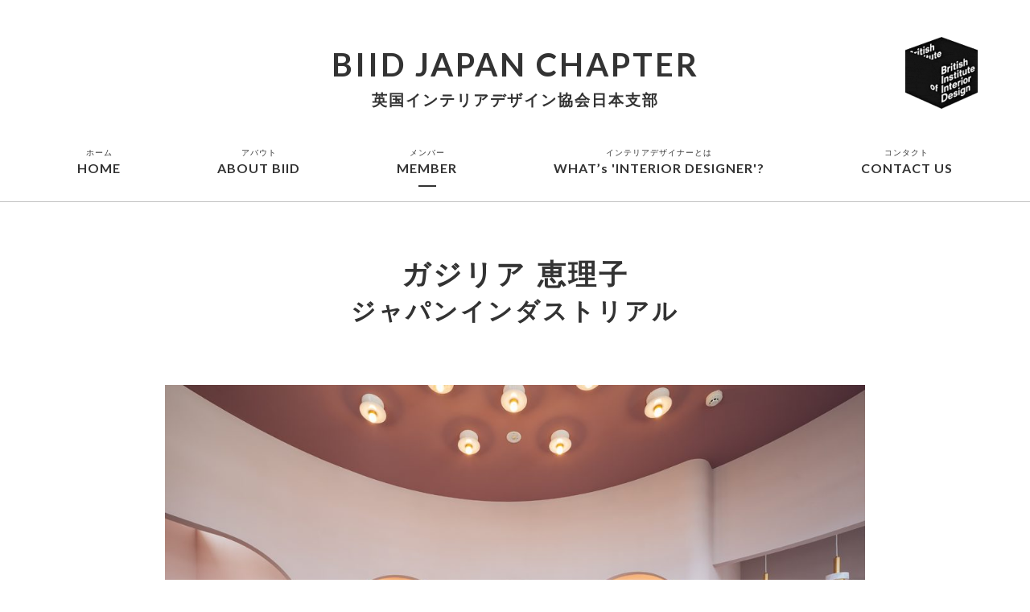

--- FILE ---
content_type: text/html; charset=UTF-8
request_url: https://biidjp.org/member/gajria/
body_size: 10794
content:
<!DOCTYPE html>
<html lang="ja">
  <head>
  <meta charset="UTF-8">
    <title>BIID Japan Chapter		 || ガジリア恵理子</title>
  <link rel="stylesheet" type="text/css" href="https://biidjp.org/wp-content/themes/biidjp/css/global_screen.css?">
    <link rel="icon" href="<https://biidjp.org/favicon.ico">
    <link href="https://fonts.googleapis.com/css2?family=Lato:wght@400;700&family=Noto+Sans+JP:wght@400;700&display=swap" rel="stylesheet">
  <meta name="viewport" content="width=device-width, initial-scale=1.0, maximum-scale=1.0, user-scalable=no">
      <!-- Global site tag (gtag.js) - Google Analytics -->
      <script async src="https://www.googletagmanager.com/gtag/js?id=UA-181831107-1"></script>
      <script>
          window.dataLayer = window.dataLayer || [];
          function gtag(){dataLayer.push(arguments);}
          gtag('js', new Date());
          gtag('config', 'UA-181831107-1');
      </script>
  </head>
  <body>
    <header id="top-head" class="l_header">
      <div class="wp_inner">
        <div id="mobile-head">
          <h1 class="ttl_site_name"><a href="https://biidjp.org/">BIID JAPAN CHAPTER<span>英国インテリアデザイン協会日本支部</span></a></h1>
          <p class="obj_site_logo"><a href="https://biid.org.uk/" target="_blank"><img src="https://biidjp.org/wp-content/themes/biidjp/img/obj_logo.gif" alt="British Institute Interior Design"></a></p>
          <div id="nav-toggle">
            <div class="btn_menu">
              <span></span>
              <span></span>
              <span></span>
            <!-- /.btn_menu --></div>
          <!-- /.nav-toggle --></div>
        <!-- /#mobile-head --></div>
        <nav id="global-nav">
          <ul class="list_global">
            <li><a href="https://biidjp.org/">ホーム<span class="h_nav">HOME</span><span></span></a></li>
            <li><a href="https://biidjp.org/about/">アバウト<span class="h_nav">ABOUT BIID</span><span ></span></a></li>
            <li><a href="https://biidjp.org/members/">メンバー<span class="h_nav">MEMBER</span><span class="current"></span></a></li>
            <li><a href="https://biidjp.org/interior-designer/">インテリアデザイナーとは<span class="h_nav">WHAT’s &#39;INTERIOR DESIGNER&#39;?</span><span ></span></a></li>
            <li><a href="https://biidjp.org/contact/">コンタクト<span class="h_nav">CONTACT US</span><span ></span></a></li>
          </ul>
        </nav>
      <!-- /.wp_inner --></div>
    </header><div class="wp_contents l_profile">
  <section class="b_profile">
    <h1 class="ttl_h1_profile">ガジリア 恵理子<br><span>ジャパンインダストリアル</span></h1>
    <figure class="pic_prof"><img src="https://biidjp.org/wp-content/uploads/2022/08/ガジリア_①メイン画像.jpg"></figure>
    <div class="wp_detail">
      <dl class="list_detail">
                        <!--●値が有る場合に表示されます。-->
        <dt class="pic_detail"><img src="https://biidjp.org/wp-content/uploads/2020/09/gajriaeriko_portlait.jpg" alt=""></dt>
                
                        <!--●値が有る場合に表示されます。-->
        <dd class="txt_name">Eriko Gajria<br><span>ガジリア 恵理子</span></dd>
           
                        <!--●値が有る場合に表示されます。-->
        <dd class="txt_info">Registered　Member（正会員）</dd>
             
                        <!--●値が有る場合に表示されます。-->
        <dd class="txt_info">ジャパンインダストリアル株式会社</dd>
               
                        <!--●値が有る場合に表示されます。-->
        <dd class="txt_company">JIC Co., Ltd.<br><a href="https://www.houzz.jp/pro/eriko3/" target="_blank">https://www.houzz.jp/pro/eriko3/</a></dd>
               
                        <!--★ここは空欄だった場合に表示されます(空でOK)。-->
                
                        <!--★ここは空欄だった場合に表示されます(空でOK)。-->
                
                        <!--★ここは空欄だった場合に表示されます(空でOK)。-->
               
                        <!--●値が有る場合に表示されます。-->
        <dd class="txt_post">東京都目黒区柿の木坂</dd>
               
                        <!--●値が有る場合に表示されます。-->
        <dd class="txt_info"><a href="tel:090-3501-0787">090-3501-0787</a></dd>
               
                        <!--●値が有る場合に表示されます。-->
        <dd class="txt_info_contact"><span>CONTACT</span><a class="contact_info" href="mailto:eriko@jic-space.com">eriko@jic-space.com</a></dd>
              </dl>

      <div class="b_detail">
                        <!--●値が有る場合に表示されます。-->
        <h2 class="ttl_h2">プロフィール<br><span></span></h2>
        <p>九州芸術工科大学工業設計学科卒<br />
2017年ICSカレッジオブアーツMaster of Arts in Japanese Interior Architecture and Design 取得<br />
ストリートファニチャーや遊具などを作るメーカーで７年間設計業務を行なった後、広報部やウェブサイトのデザイン、動画広告など多様な制作現場を経験しました。下町工房で江戸指物技術を学んだことが転機となり、インテリアデザイナーとしての経歴をスタートしました。現在は個人宅のリノベーションからホテル、商業ビル等多岐にわたり意匠提案、施工に携わっています。</p>
                
                        <!--●値が有る場合に表示されます。-->
        <h2 class="ttl_h2">サービス内容<br><span></span></h2>
        <p>住空間のデザインでは、住まう方との対話を基にイメージされている空間を引き出し、形にする事を大切にしています。間取りの変更から造作家具やFF&amp;Eのご提案を行います。コマーシャルデザインでは立地条件や事業特性のリサーチを基にコンセプトメイキング＆プランニングを進めます。<br />
施工現場やその時々のシーンにおいて、自ら現場に赴き体験することを大切にしています。セオリーにのっとりながらも、標準にとらわれず個性溢れる空間をデザインします。</p>
           
        <h2 class="ttl_h2">資格・受賞歴他<br><span></span></h2>
        <p class="b_award">インテリアコーディネーター</p>
        <p class="b_award">ライティングコーディネーター</p>
        <p class="b_award">住宅メンテナンス診断⼠</p>
        <p class="b_award"></p>
        <p class="b_award"></p>
        <p class="b_award"></p>
        <p class="b_award"></p>
        <p class="b_award"></p>
        <p class="b_award"></p>
        <p class="b_award"></p>

        <!-- /.b_detail -->
      </div>
      <!-- /.b_detail -->
    </div>
  </section>
  <section class="b_profile_projects">
    <h1 class="ttl_h1_projects">PROJECTS</h1>
    <ul class="list_profile_projects">
      <li class="item_profile_projects">
        <dl>
          <dt class="pic_profile_projects"><img src="https://biidjp.org/wp-content/uploads/2022/08/ガジリア_②施工写真.jpg" alt=""></dt>
          <dd class="txt_ttl">リビングタウンみなとみらい脱毛サロン「SAERA」</dd>
          <dd class="btn_projects"><a href="https://babid.org/example-beautysalon" target="_blank">VIEW PROJECT</a></dd>
        </dl>
      </li>
      <li class="item_profile_projects">
        <dl>
          <dt class="pic_profile_projects"><img src="https://biidjp.org/wp-content/uploads/2020/09/ガジリア_③施工写真.jpg" alt=""></dt>
          <dd class="txt_ttl">和家具とリネンでしつらえるインテリア</dd>
          <dd class="btn_projects"><a href=""target="_blank">VIEW PROJECT</a></dd>
        </dl>
      </li>
      <li class="item_profile_projects">
        <dl>
          <dt class="pic_profile_projects"><img src="https://biidjp.org/wp-content/uploads/2022/08/ガジリア_④施工写真.jpeg" alt=""></dt>
          <dd class="txt_ttl">マッシブな家具は吹抜天井のリビングと相性抜群。より空間に広がりを感じられる</dd>
          <dd class="btn_projects"><a href=""target="_blank">VIEW PROJECT</a></dd>
        </dl>
      </li>
      <li class="item_profile_projects">
        <dl>
          <dt class="pic_profile_projects"><img src="https://biidjp.org/wp-content/uploads/2020/09/ガジリア_⑤施工写真.jpg" alt=""></dt>
          <dd class="txt_ttl">Tom Dixon × Mikaelle 展⽰企画</dd>
          <dd class="btn_projects"><a href="https://www.tomdixon.tokyo"target="_blank">VIEW PROJECT</a></dd>
        </dl>
      </li>
      <li class="item_profile_projects">
        <dl>
          <dt class="pic_profile_projects"><img src="https://biidjp.org/wp-content/uploads/2022/08/ガジリア_⑥施工写真.jpg" alt=""></dt>
          <dd class="txt_ttl">左官塗り壁と柔らかな光のオープンキッチン・ダイニング</dd>
          <dd class="btn_projects"><a href=""target="_blank">VIEW PROJECT</a></dd>
        </dl>
      </li>
      <li class="item_profile_projects">
        <dl>
          <dt class="pic_profile_projects"><img src="https://biidjp.org/wp-content/uploads/2020/09/ガジリア_⑦施工写真.jpg" alt=""></dt>
          <dd class="txt_ttl">VintageFurniturサロン(家具：IDÉAL）</dd>
          <dd class="btn_projects"><a href="https://www.ideal-tokyo.jp"target="_blank">VIEW PROJECT</a></dd>
        </dl>
      </li>
    </ul>
  </section>
  <!-- /.wp_contents -->
</div>
 <footer class="l_footer">
      <nav class="footer_nav">
        <ul class="list_footer">
          <li><a href="https://biidjp.org/">ホーム</a></li>
          <li><a href="https://biidjp.org/about/">アバウト</a></li>
          <li><a href="https://biidjp.org/members/">メンバー</a></li>
          <li><a href="https://biidjp.org/interior-designer/">インテリアデザイナーとは</a></li>
          <li><a href="https://biidjp.org/contact/">コンタクト</a></li>
          <li>FOLLOW US <a href="https://www.facebook.com/biidnihonjin/"><img src="https://biidjp.org/wp-content/themes/biidjp/img/pic_fb.png" alt="facebook"></a></li>
        </ul>
      </nav>
   <p class="txt_copy">Copyright&copy;英国インテリアデザイン協会日本支部. All rights reserved.</p>
    </footer>
    <php wp_footer(); ?>
    <script src="https://biidjp.org/wp-content/themes/biidjp/js/jquery-3.2.1.min.js" charset="utf-8"></script>
    <script src="https://biidjp.org/wp-content/themes/biidjp/js/common.js" charset="utf-8"></script>
    </body>
</html>

--- FILE ---
content_type: text/css
request_url: https://biidjp.org/wp-content/themes/biidjp/css/global_screen.css?
body_size: 149
content:
@charset "utf-8";

/*
=========================================
@import　インポートファイル
=========================================
*/

@import url("normalize.css");
@import url("reset.css");
@import url("style.css");

--- FILE ---
content_type: text/css
request_url: https://biidjp.org/wp-content/themes/biidjp/css/reset.css
body_size: 5109
content:
/*****************************************
=1.reset
**************************************** */
body,div,
dl,dt,dd,ul,ol,li,
h1,h2,h3,h4,h5,h6,
pre,form,fieldset,input,textarea,p,blockquote,
th,td { margin:0; padding:0; font-size:100%;} 

html { overflow-y:scroll;}
table { border-collapse:collapse; border-spacing:0;} 
fieldset,img { border:0;} 
address,caption,cite,code,dfn,em,strong,th,var,figcaption { font-style:normal; font-weight:normal;} 
ol,ul { list-style:none;} 
caption,th { text-align:left;} 
h1,h2,h3,h4,h5,h6,p,ul,li,dl,dt,dd,th,td { font-weight:normal;} 

q:before,q:after { content:'';} 
abbr,acronym { border:0;}
hr {display: none;}
img {vertical-align:bottom;border:none;}
caption {display:none;}
legend {display:none;}
label {cursor:pointer;}

/*****************************************
=2.modules
**************************************** */
.none { display:none; }

a.imgBtn:hover img {
	opacity:0.70;
	filter:alpha(opacity=70);
}

.md_fl {
  float: left!important;
}

.md_fr {
  float: right!important;
}


/*****************************************
=3.margin padding
**************************************** */

/* margin
---------------------------------------- */
.mT00 { margin-top: 0   !important;}
.mT05 { margin-top: 5px !important;}
.mT10 { margin-top:10px !important;}
.mT15 { margin-top:15px !important;}
.mT20 { margin-top:20px !important;}
.mT25 { margin-top:25px !important;}
.mT30 { margin-top:30px !important;}
.mT35 { margin-top:35px !important;}
.mT40 { margin-top:40px !important;}
.mT45 { margin-top:45px !important;}
.mT50 { margin-top:50px !important;}
.mR00 { margin-right: 0   !important;}
.mR05 { margin-right: 5px !important;}
.mR10 { margin-right:10px !important;}
.mR15 { margin-right:15px !important;}
.mR20 { margin-right:20px !important;}
.mR25 { margin-right:25px !important;}
.mR30 { margin-right:30px !important;}
.mR35 { margin-right:35px !important;}
.mR40 { margin-right:40px !important;}
.mR45 { margin-right:45px !important;}
.mR50 { margin-right:50px !important;}
.mB00 { margin-bottom: 0   !important;}
.mB05 { margin-bottom: 5px !important;}
.mB10 { margin-bottom:10px !important;}
.mB15 { margin-bottom:15px !important;}
.mB20 { margin-bottom:20px !important;}
.mB25 { margin-bottom:25px !important;}
.mB30 { margin-bottom:30px !important;}
.mB35 { margin-bottom:35px !important;}
.mB40 { margin-bottom:40px !important;}
.mB45 { margin-bottom:45px !important;}
.mB50 { margin-bottom:50px !important;}
.mB60 { margin-bottom:60px !important;}

.mL00 { margin-left: 0   !important;}
.mL05 { margin-left: 5px !important;}
.mL10 { margin-left:10px !important;}
.mL15 { margin-left:15px !important;}
.mL20 { margin-left:20px !important;}
.mL25 { margin-left:25px !important;}
.mL30 { margin-left:30px !important;}
.mL35 { margin-left:35px !important;}
.mL40 { margin-left:40px !important;}
.mL45 { margin-left:45px !important;}
.mL50 { margin-left:50px !important;}

/* padding
---------------------------------------- */
.pT00 { padding-top: 0   !important;}
.pT05 { padding-top: 5px !important;}
.pT10 { padding-top:10px !important;}
.pT15 { padding-top:15px !important;}
.pT20 { padding-top:20px !important;}
.pT25 { padding-top:25px !important;}
.pT30 { padding-top:30px !important;}
.pT35 { padding-top:35px !important;}
.pT40 { padding-top:40px !important;}
.pT45 { padding-top:45px !important;}
.pT50 { padding-top:50px !important;}
.pR00 { padding-right: 0   !important;}
.pR05 { padding-right: 5px !important;}
.pR10 { padding-right:10px !important;}
.pR15 { padding-right:15px !important;}
.pR20 { padding-right:20px !important;}
.pR25 { padding-right:25px !important;}
.pR30 { padding-right:30px !important;}
.pR35 { padding-right:35px !important;}
.pR40 { padding-right:40px !important;}
.pR45 { padding-right:45px !important;}
.pR50 { padding-right:50px !important;}
.pB00 { padding-bottom: 0   !important;}
.pB05 { padding-bottom: 5px !important;}
.pB10 { padding-bottom:10px !important;}
.pB15 { padding-bottom:15px !important;}
.pB20 { padding-bottom:20px !important;}
.pB25 { padding-bottom:25px !important;}
.pB30 { padding-bottom:30px !important;}
.pB35 { padding-bottom:35px !important;}
.pB40 { padding-bottom:40px !important;}
.pB45 { padding-bottom:45px !important;}
.pB50 { padding-bottom:50px !important;}
.pL00 { padding-left: 0   !important;}
.pL05 { padding-left: 5px !important;}
.pL10 { padding-left:10px !important;}
.pL15 { padding-left:15px !important;}
.pL20 { padding-left:20px !important;}
.pL25 { padding-left:25px !important;}
.pL30 { padding-left:30px !important;}
.pL35 { padding-left:35px !important;}
.pL40 { padding-left:40px !important;}
.pL45 { padding-left:45px !important;}
.pL50 { padding-left:50px !important;}

/*****************************************
=4.hack
**************************************** */
div {zoom:1;/*for IE 5.5-7*/}

.clearfix:after {
	content: "."; 
	display: block; 
	height: 0; 
	clear: both; 
	visibility: hidden;
}

.clearfix {display: inline-table;}

/* Hides from IE-mac \*/
* html .clearfix {height: 1%;}
.clearfix {display: block;}
/* End hide from IE-mac */

/* IE6 */
* html .clearfix { zoom: 1;}
/* IE7 */
*:first-child+html .clearfix { zoom: 1;}



--- FILE ---
content_type: text/css
request_url: https://biidjp.org/wp-content/themes/biidjp/css/style.css
body_size: 38626
content:
@charset "UTF-8";
/*****************************************
=font
**************************************** */
p, li, dt, dd, th, td, figcaption {
  color: #6D6D6D;
  font-size: 16px;
  font-family: "ヒラギノ角ゴ Pro", "Hiragino Kaku Gothic Pro", メイリオ, Meiryo, sans-serif;
  line-height: 1.8;
}

p {
  letter-spacing: 1px;
  line-height: 2.5;
}

img{
  backface-visibility: hidden;
}

.ttl_h1 {
  color: #333;
}

.ttl_h1 span {
  display: inline-block;
  width: 40px;
  height: 0px;
  margin: 30px 0 25px 0;
  border: 1px solid #6D6D6D;
  background: #6D6D6D;
}

body.fixed {
  position: fixed;
  width: 100%;
  height: 100%;
  left: 0;
}

a {
  color: #49746B;
  text-decoration: underline;
  transition: all 0.1s linear;
}
a:hover {
  text-decoration: none;
}

/* menu set */
.wp_inner {
  padding-bottom: 15px;
  margin: 0 auto;
  width: 1280px;
}
.wp_inner:after {
  content: "";
  clear: both;
  display: block;
}

/* header */
#top-head {
  top: -100px;
  position: absolute;
  width: 100%;
  margin: 100px auto 0;
  padding: 30px 0 0;
  border-bottom: 1px solid #C1C1C1;
  font-family: "Lato";
  line-height: 1;
  z-index: 999;
}
#top-head .wp_inner {
  position: relative;
}
#top-head .obj_site_logo {
  position: absolute;
  top: 15px;
  right: 65px;
}
#top-head .obj_site_logo img {
  width: 90px;
}
#top-head #global-nav {
  margin-bottom: 0px;
}
#top-head #global-nav ul {
  display: flex;
  justify-content: space-between;
  width: 90%;
  font-size: 0;
  text-align: center;
  margin: 0 auto;
}
#top-head #global-nav li {
  display: inline-block;
  padding: 0 2.8%;
  line-height: 1.2;
}
#top-head #global-nav li .h_nav {
  display: block;
}
#top-head #global-nav li span:nth-child(4) {
  text-align: left;
}
#top-head #global-nav li .current {
  display: inline-block;
  padding: 0;
  width: 20px;
  margin: 12px 0 0;
  border: 1px solid #333;
  text-align: center;
  background: #333333;
}
#top-head #global-nav a {
  display: block;
  font-size: 10px;
  letter-spacing: 1px;
  color: #333;
  font-family: "Hiragino Kaku Gothic Pro", "ヒラギノ角ゴ Pro", "Yu Gothic Medium", "游ゴシック Medium", YuGothic, "游ゴシック体", "メイリオ", sans-serif;
  text-decoration: none;
}
#top-head #global-nav a span {
  padding-top: 3px;
  font-size: 16px;
  font-weight: bold;
  font-family: "Lato";
}

/* Fixed */
#top-head.fixed {
  margin-top: 0;
  top: 0;
  position: fixed;
  padding-top: 10px;
  height: 55px;
  background: #fff;
  background: rgba(255, 255, 255, 0.7);
  transition: top 0.65s ease-in;
  -webkit-transition: top 0.65s ease-in;
  -moz-transition: top 0.65s ease-in;
}
#top-head.fixed .obj_site_logo {
  color: #333;
}
#top-head.fixed #global-nav ul li a {
  color: #333;
  padding: 0 20px;
}

/* Toggle Button */
#nav-toggle {
  display: none;
  position: absolute;
  left: 20px;
  top: 25px;
  width: 34px;
  height: 36px;
  cursor: pointer;
  z-index: 101;
}
#nav-toggle .btn_menu {
  position: relative;
}
#nav-toggle span {
  display: block;
  position: absolute;
  height: 4px;
  width: 100%;
  background: #1A1A1A;
  left: 0;
  border-radius: 3px;
  -webkit-transition: .35s ease-in-out;
  -moz-transition: .35s ease-in-out;
  transition: .35s ease-in-out;
}
#nav-toggle span:nth-child(1) {
  top: 0;
}
#nav-toggle span:nth-child(2) {
  top: 11px;
}
#nav-toggle span:nth-child(3) {
  top: 22px;
}

/* l_header */
.l_header {
  background: #fff;
}
.l_header .ttl_site_name {
  margin-bottom: 50px;
  padding-top: 30px;
  font-size: 40px;
  font-weight: bold;
  text-align: center;
}
.l_header .ttl_site_name a {
  color: #333;
  letter-spacing: 3px;
  font-family: "Lato";
  text-decoration: none;
}
.l_header .ttl_site_name span {
  display: block;
  margin-top: 15px;
  font-size: 19px;
  letter-spacing: 2px;
  font-family: "Hiragino Kaku Gothic Pro", "ヒラギノ角ゴ Pro", "Yu Gothic Medium", "游ゴシック Medium", YuGothic, "游ゴシック体", "メイリオ", sans-serif;
}

.wp_kv {
  padding-top: 210px;
  width: 100%;
  min-height: 400px;
  margin: 0 auto;
}
.wp_kv img {
  width: 100%;
}
/* wp_contentes */
/* b_top */
.wp_contents {
  padding: 80px 0;
  margin: 0 auto;
  width: 1100px;
  box-sizing: border-box;
}
.l_member {
	padding-top: 250px;
}
.l_contact {
	padding-top: 250px;
}
.wp_contents:after {
  content: "";
  clear: both;
  display: block;
}
.wp_contents .b_top {
  float: left;
  margin-right: 55px;
  width: 700px;
}
.wp_contents .b_top .ttl_h1 {
  font-size: 26px;
  font-weight: 600;
  font-family: "Hiragino Kaku Gothic Pro", "ヒラギノ角ゴ Pro", "Yu Gothic Medium", "游ゴシック Medium", YuGothic, "游ゴシック体", "メイリオ", sans-serif;
  line-height: 50px;
  letter-spacing: 3px;
}
.wp_contents .b_top .txt_catch {
  margin-bottom: 80px;
  padding-bottom: 0;
  color: #333;
  font-size: 25px;
}
.wp_contents .b_top p {
  width:  680px;
  line-height: 2.5;
  color: #6D6D6D;
}
.wp_contents .b_top_sns {
  float: right;
  margin-top: 15px;
  width: 343px;
  height: 515px;
}

/* l_about */
.l_about .b_about {
  padding-bottom: 70px;
  margin-bottom: 70px;
  border-bottom: 1px solid #DDDDDD;
}
.l_about .b_about:last-child {
  padding: 0;
  margin: 0;
  border: none;
}
.l_about .b_about .ttl_h1 {
  padding-bottom: 20px;
  font-size: 35px;
  font-family: "Hiragino Kaku Gothic Pro", "ヒラギノ角ゴ Pro", "Yu Gothic Medium", "游ゴシック Medium", YuGothic, "游ゴシック体", "メイリオ", sans-serif;
  font-weight: 600;
  letter-spacing: 3px;
  text-align: center;
}
.l_about .b_about ttl_h1 span {
  display: inline-block;
  width: 40px;
  border: 1px solid #6D6D6D;
}
.l_about .b_about .ttl_h2 {
  padding-bottom: 20px;
  font-size: 26px;
  font-family: "Hiragino Kaku Gothic Pro", "ヒラギノ角ゴ Pro", "Yu Gothic Medium", "游ゴシック Medium", YuGothic, "游ゴシック体", "メイリオ", sans-serif;
  font-weight: 600;
  color: #333;
  letter-spacing: 2px;
}
.l_about .b_about .ttl_h2 span {
  display: inline-block;
  width: 40px;
  border: 1px solid #6D6D6D;
  background: #6D6D6D;
}
.l_about .b_about .ttl_h1_about {
  padding-bottom: 50px;
  font-size: 35px;
  font-family: "Hiragino Kaku Gothic Pro", "ヒラギノ角ゴ Pro", "Yu Gothic Medium", "游ゴシック Medium", YuGothic, "游ゴシック体", "メイリオ", sans-serif;
  font-weight: 600;
  color: #333;
  letter-spacing: 3px;
}
.l_about .b_about .ttl_h1_about span {
  width: 40px;
  font-size: 26px;
  font-weight:  600;
}
.l_about .b_about .ttl_h1_about .membership {
  font-size: 16px;
  font-weight: 300;
  color: #6D6D6D;
}
.l_about .b_about .ttl_h1_about_position {
  padding-bottom: 50px;
  font-size: 35px;
  font-family: "Hiragino Kaku Gothic Pro", "ヒラギノ角ゴ Pro", "Yu Gothic Medium", "游ゴシック Medium", YuGothic, "游ゴシック体", "メイリオ", sans-serif;
  color: #333;
  font-weight: 600;
  letter-spacing: 3px;
}
.l_about .b_about .txt_about {
  padding-bottom: 50px;
}
.l_about .b_about .txt_about:last-child {
  padding: 0;
}
.l_about .b_about .list_about {
  width: 95%;
  margin: 0 auto;
  list-style: disc;
}
.l_about .b_about .list_about li {
  padding-bottom: 15px;
  line-height: 2.5;
}
.l_about .b_about.b_history .table_history tr {
  padding-bottom: 30px;
}
.l_about .b_about.b_history .table_history th {
  padding: 10px 30px 10px 0;
  vertical-align: top;
  width: 70px;
  font-weight: 600;
  line-height: 2.5;
}
.l_about .b_about.b_history .table_history .about_text::before {
  content: "・";
}
.l_about .b_about.b_history .table_history td {
  padding: 10px 0;
  font-weight: 300;
  line-height: 2.5;
}
.l_about .b_about.b_history .table_history dd {
  line-height: 2.5;
}
.l_about .b_about.b_history .table_history td .list_history dd {
  padding-left: 15px;
}
.l_about .b_about.b_history .table_history dd span {
  padding-left: 32px;
}
.l_about .b_about.b_history .list_btn {
  margin-bottom: 60px;
}
.l_about .b_about.b_history .list_btn a {
  position: relative;
  display: block;
  color: #fff;
  font-size: 16px;
  width: 280px;
  height: 60px;
  line-height: 60px;
  font-weight: 300;
  text-align: center;
  text-decoration: none;
  background: #49746B;
}
.l_about .b_about.b_history .list_btn a::after {
  content: "";
  position: absolute;
  top: 24px;
  left: 250px;
  background-image: url("../img/pic_greater_than.png");
  background-size: contain;
  background-repeat: no-repeat;
  vertical-align: middle;
  width: 12px;
  height: 12px;
  backface-visibility: hidden;
}
.l_about .b_about.b_history .txt_about_anchor {
  padding: 30px 0;
}

/* l_member */
.l_member .ttl_h1_member {
  padding: 50px 0 0;
  margin-bottom: 35px;
  font-size: 35px;
  font-family: "Lato";
  font-weight: 600;
  color: #333;
  letter-spacing: 3px;
  text-align: center;
}
.l_member .ttl_h1_member span {
  display: inline-block;
  width: 40px;
  border: 1px solid #6D6D6D;
}
.l_member .b_lead {
  margin: 0 auto 30px;
  width: 680px;
}
.l_member .b_lead .txt_lead {
  padding-bottom: 20px;
}
.l_member .list_member {
	width: 1000px;
	margin: 0 auto;
	box-sizing: border-box;
}
.l_member .list_member .item_member {
  float: left;
  margin: 0 20px 20px 0;
  width: 320px;
}
.l_member .list_member .item_member:nth-child(3n) {
  margin-right: 0;
}
.l_member .list_member .item_member figure {
  margin-bottom: 20px;
}
.l_member .list_member .item_member figure img {
  width: 320px;
	height: 210px;
}
.l_member .list_member .item_member .b_member:after {
  content: "";
  clear: both;
  display: block;
}
.l_member .list_member .item_member .b_member .pic_member_prof {
  float: right;
  width: 100px;
  min-height: 100px;
  margin-top: 5px;
}
.l_member .list_member .item_member .b_member .pic_member_prof img {
  width: 100px;
  height: 100px;
}
.l_member .list_member .item_member .b_member .txt_prof {
  padding: 10px 0 34px;
  font-size: 16px;
}
.l_member .list_member .item_member .b_member .btn_member a {
  display: block;
  position: relative;
  padding: 3px 15px 2px 0;
  width: 160px;
  color: #fff;
  font-size: 16px;
  font-family: "Lato";
  text-align: center;
  text-decoration: none;
  background: #1A1A1A;
  letter-spacing: 1px;
}
.l_member .list_member .item_member .b_member .btn_member a::after {
  content: "";
  position: absolute;
  top: 12px;
  left: 155px;
  background: url(../img/pic_greater_than.png) no-repeat;
  background-size: contain;
  vertical-align: middle;
  width: 10px;
  height: 10px;
  backface-visibility: hidden;
}
.l_member .u-mb-lg {
	padding-top: 1100px;
	text-align: center;
}
.l_member .c-page-nav__item {
	padding: 0 5px;
	font-size: 30px;
	text-decoration: none;
}

/* プロビジョナルアソシエイトタイトルのスタイル */
.ttl_h2 {
  margin-top: 40px; /* タイトルの上部マージン */
  margin-bottom: 20px; /* タイトルの下部マージン */
  text-align: center; /* タイトルを中央揃え */
  font-size: 20px; /* フォントサイズ */
  color: #000; /* タイトルの文字色を黒に設定 */
  letter-spacing: 1.5px; /* 文字間のスペースを調整 */
  font-family: "Lato", sans-serif; /* フォントを指定 */
}

/* アソシエイトリスト全体のスタイル */
.list_associates {
  margin: 50px auto; /* リスト全体の上下マージンを設定 */
  padding: 0; /* リストの内側スペースをリセット */
  list-style-type: none; /* リストのデフォルト記号を消去 */
  font-family: "ヒラギノ角ゴ Pro", "Hiragino Kaku Gothic Pro", "Meiryo", sans-serif; /* フォント指定 */
  font-size: 16px; /* フォントサイズを指定 */
  line-height: 2; /* 行間を調整 */
  color: #333; /* 文字色をグレーに設定 */
}

/* 各アソシエイト項目のスタイル */
.list_associates li {
  padding: 5px 0; /* 項目の上下スペースを設定 */
  margin: 10px 0; /* 項目間のスペースを設定 */
  border-bottom: 1px solid #ddd; /* 項目の下部に薄い線を追加 */
}

/* 各項目の先頭記号 */
.list_associates li::before {
  content: "・"; /* 日本語の中黒を記号として使用 */
  color: #49746B; /* 記号の色を緑に設定 */
  margin-right: 5px; /* 記号と文字の間にスペースを追加 */
  font-weight: bold; /* 記号を太字に設定 */
}

/* リンクのスタイル */
.list_associates a {
  color: #49746B; /* リンクの文字色を緑に設定 */
  text-decoration: underline; /* 下線を追加 */
  font-weight: 500; /* リンクを中太に設定 */
  transition: color 0.3s ease, text-decoration 0.3s ease; /* ホバー効果をスムーズに設定 */
}

/* リンクのホバースタイル */
.list_associates a:hover {
  color: #333; /* ホバー時に文字色をグレーに変更 */
  text-decoration: none; /* ホバー時に下線を削除 */
}

/* l_profile */
.l_profile {
  padding-top: 230px;
}
.l_profile .b_profile {
  padding-top: 70px;
}
.l_profile .ttl_h1_profile {
  margin-bottom: 70px;
  font-size: 35px;
  color: #333;
  font-family: "Hiragino Kaku Gothic Pro", "ヒラギノ角ゴ Pro", "Yu Gothic Medium", "游ゴシック Medium", YuGothic, "游ゴシック体", "メイリオ", sans-serif;
  font-weight: 600;
  text-align: center;
  letter-spacing: 3px;
}
.l_profile .ttl_h1_profile span {
  font-size: 30px;
  font-family: "Lato";
  letter-spacing: 3px;
}
.l_profile .pic_prof {
  margin-bottom: 80px;
  text-align: center;
}
.l_profile .pic_prof img {
  width: 870px;
}
.l_profile .list_btn_contact {
  margin-bottom: 70px;
}
.l_profile .list_btn_contact a {
  display: block;
  margin: 0 auto;
  color: #fff;
  font-size: 40px;
  width: 380px;
  height: 70px;
  line-height: 70px;
  text-align: center;
  text-decoration: none;
  background: #000;
}
.l_profile .wp_detail {
  margin-bottom: 80px;
}
.l_profile .wp_detail:after {
  content: "";
  clear: both;
  display: block;
}
.l_profile .wp_detail .list_detail {
  float: left;
  margin-right: 20px;
  width: 350px;
  word-break: break-all;
}
.l_profile .wp_detail .list_detail .pic_detail {
  margin: 10px 0 30px;
}
.l_profile .wp_detail .list_detail .pic_detail img {
  width: 350px;
  height: 350px;
  object-fit: cover;
}
.l_profile .wp_detail .list_detail .txt_name {
	padding-bottom: 5%;
  color: #333;
  font-size: 35px;
  line-height: 1.4;
  letter-spacing: 2px;
  font-family: "Lato";
}
.l_profile .wp_detail .list_detail .txt_name span {
  font-size: 25px;
  font-family: "Hiragino Kaku Gothic Pro", "ヒラギノ角ゴ Pro", "Yu Gothic Medium", "游ゴシック Medium", YuGothic, "游ゴシック体", "メイリオ", sans-serif;
  font-weight: 600px;
}
.l_profile .wp_detail .list_detail .txt_info {
  font-size: 14px;
  line-height: 2;
}
.l_profile .wp_detail .list_detail .txt_company {
  padding: 20px 0 0;
  font-size: 14px;
  line-height: 2;
}
.l_profile .wp_detail .list_detail .txt_post {
  padding-top: 20px;
  font-size: 14px;
  line-height: 2;
}
.l_profile .wp_detail .list_detail .txt_info_phone {
  padding: 30px 0;
}
.l_profile .wp_detail .list_detail .txt_info_contact {
  padding-top: 20px;
}
.l_profile .wp_detail .list_detail .txt_info_contact span {
  padding: 5px 10px;
  margin-right: 15px;
  font-size: 14px;
  font-family: "Lato";
  font-weight: bold;
  color: #fff;
  background: #333;
  letter-spacing: 1.5px;
}
.l_profile .wp_detail .b_detail {
  float: right;
  width: 650px;
}
.l_profile .wp_detail .ttl_h2 {
  padding-bottom: 20px;
  font-size: 26px;
  font-family: "Hiragino Kaku Gothic Pro", "ヒラギノ角ゴ Pro", "Yu Gothic Medium", "游ゴシック Medium", YuGothic, "游ゴシック体", "メイリオ", sans-serif;
  font-weight: 600;
  color: #333;
  letter-spacing: 2px;
}
.l_profile .wp_detail .ttl_h2 span {
  display: inline-block;
  width: 40px;
  border: 1px solid #6D6D6D;
  background: #6D6D6D;
}
.l_profile .wp_detail p {
  padding-bottom: 50px;
}
.l_profile .wp_detail .b_award {
  padding:0;
}
.l_profile .b_profile_projects {
	width: 1100px;
	margin: 0 auto;
}
.l_profile .b_profile_projects .ttl_h1_projects {
  display: flex;
  padding-bottom: 50px;
  font-size: 35px;
  color: #333;
  font-family: "Lato";
  font-weight: 600;
  letter-spacing: 5px;
  align-items: center;
  justify-content: center;
}
.l_profile .b_profile_projects .ttl_h1_projects::before {
  content:"";
  width: 40px;
  border-top: 2px solid #6D6D6D;
  margin-right: 30px;
}
.l_profile .b_profile_projects .ttl_h1_projects::after {
  content: "";
  width: 40px;
  border-top: 2px solid #6D6D6D;
  margin-left: 30px;
}
.l_profile .b_profile_projects .list_profile_projects:after {
  content: "";
  clear: both;
  display: block;
}
.l_profile .b_profile_projects .list_profile_projects .item_profile_projects {
  display: inline-block;
  vertical-align: text-top;
  margin: 0 10px 80px 0;
  width: 350px;
}
.l_profile .b_profile_projects .list_profile_projects .item_profile_projects:nth-child(3n) {
  margin-right: 10px;
}
.l_profile .b_profile_projects .list_profile_projects .item_profile_projects:nth-child(4), .l_profile .b_profile_projects .list_profile_projects .item_profile_projects:nth-child(5), .l_profile .b_profile_projects .list_profile_projects .item_profile_projects:nth-child(6) {
  margin-bottom: 0;
}
.l_profile .b_profile_projects .list_profile_projects .item_profile_projects .pic_profile_projects {
  margin-bottom: 20px;
}
.l_profile .b_profile_projects .list_profile_projects .item_profile_projects .pic_profile_projects img {
  width: 350px;
  height: 230px;
  object-fit: contain;
  background: #fff;
}
.l_profile .b_profile_projects .list_profile_projects .item_profile_projects .txt_ttl {
  padding-bottom: 15px;
  color: #333;
  font-size: 16px;
}
.l_profile .b_profile_projects .list_profile_projects .item_profile_projects .txt_url a {
  font-size: 14px;
  text-decoration: none;
}
.l_profile .b_profile_projects .list_profile_projects .item_profile_projects .txt_url a:hover {
  text-decoration: underline;
}
.l_profile .b_profile_projects .list_profile_projects .item_profile_projects .btn_projects a {
  position: relative;
  color: #333;
  font-size: 17px;
  font-weight: bold;
  font-family: "Lato";
  text-decoration: none;
  letter-spacing: 2px;
}
.l_profile .b_profile_projects .list_profile_projects .item_profile_projects .btn_projects a::after {
  content: "";
  position: absolute;
  top: 5px;
  left: 160px;
  background: url(../img/pic_greater_than_black.png) no-repeat;
  background-size: contain;
  vertical-align: middle;
  line-height: 1;
  width: 10px;
  height: 10px;
}
/*chrome CSSハック　*/
_::content, _:future, .l_profile .b_profile_projects .list_profile_projects .item_profile_projects .btn_projects a::after {
  content: "";
  position: absolute;
  top: 6px;
  left: 165px;
  background: url(../img/pic_greater_than_black.png) no-repeat;
  background-size: contain;
  vertical-align: middle;
  line-height: 1;
  width: 10px;
  height: 10px;
  backface-visibility: hidden;
}
/*safari CSSハック */
_::-webkit-full-page-media, _:future, :root .l_profile .b_profile_projects .list_profile_projects .item_profile_projects .btn_projects a::after {
  content: "";
  position: absolute;
  top: 3px;
  left: 170px;
  background: url(../img/pic_greater_than_black.png) no-repeat;
  background-size: contain;
  vertical-align: middle;
  line-height: 1;
  width: 10px;
  height: 10px;
}
.l_profile .b_profile_ttl {
	font-weight: bold;
}
/* l_id */
.l_id .b_id_lead {
  padding-bottom: 60px;
  margin-bottom: 70px;
  border-bottom: 1px solid #DDDDDD;
}
.l_id .b_id_lead .ttl_h1_id_top {
  padding-bottom: 40px;
  font-size: 35px;
  font-family: "Lato";
  font-weight: bold;
  color: #333;
  letter-spacing: 3px;
  text-align: center;
}
.l_id .b_id_lead .ttl_h1_id_top span {
  display: inline-block;
  width: 40px;
  font-size: 26px;
  font-weight:  600;
  border-bottom: 2px solid #6D6D6D;
}
.l_id .b_id .ttl_h1_id {
  padding-bottom: 20px;
  font-size: 26px;
  font-family: "Hiragino Kaku Gothic Pro", "ヒラギノ角ゴ Pro", "Yu Gothic Medium", "游ゴシック Medium", YuGothic, "游ゴシック体", "メイリオ", sans-serif;
  font-weight: 600;
  color: #333;
  letter-spacing: 2px;
}
.l_id .b_id .ttl_h1_id span {
  display: inline-block;
  width: 40px;
  border: 1px solid #6D6D6D;
  font-size: 26px;
  font-weight:  600;
}
.l_id .b_id_lead .ttl_h2_id {
  padding-bottom: 60px;
  font-size: 26px;
  font-family: "Hiragino Kaku Gothic Pro", "ヒラギノ角ゴ Pro", "Yu Gothic Medium", "游ゴシック Medium", YuGothic, "游ゴシック体", "メイリオ", sans-serif;
  font-weight: 600;
  text-align: center;
  letter-spacing: 2px;
  line-height: 1.8;
  color: #333;
}
.l_id .b_id_lead .ttl_h2_id_txt {
  font-size: 25px;
}
.l_id .b_id_lead .txt_id {
  padding-bottom: 20px;
}
.l_id .b_id {
  padding-bottom: 60px;
  margin-bottom: 70px;
  border-bottom: 1px solid #DDDDDD;
}
.l_id .b_id:last-child {
  padding: 0;
  margin: 0;
  border: none;
}
.l_id .b_id .txt_id {
  padding-bottom: 20px;
}
.l_id .b_id .list_id {
  margin-bottom: 50px;
}
.l_id .b_id .list_id li {
  padding: 3px 0;
  color: #6D6D6D;
  font-weight: 600;
  letter-spacing: 3px;
}
.l_id .b_id .pic_id {
  margin: 90px 0;
  text-align: center;
}
.l_id .b_id .pic_id img {
  width: 870px;
}

/* l_contact */
.l_contact .ttl_h1_contact {
  padding: 50px 0 0;
  margin-bottom: 25px;
  font-size: 35px;
  font-family: "Lato";
  font-weight: 600;
  color: #333;
  letter-spacing: 3px;
  text-align: center;
}
.l_contact .ttl_h1_contact span {
  display: inline-block;
  width: 40px;
  border: 1px solid #6D6D6D;
}
.l_contact .txt_contact_lead {
  margin: 0 auto 120px;
  width: 1100px;
  text-align: center;
}
.l_contact .b_contact_att {
  margin: 0 auto;
  width: 580px;
}
/* l_footer */
.l_footer {
  padding: 30px 0 20px;
  width:  100%;
  margin: 0 auto;
  background: #1A1A1A;
}
.l_footer {
  width: 100%;
  margin: 0 auto;
}
.l_footer .footer_nav .list_footer {
  display: flex;
  flex-wrap: nowrap;
  justify-content: space-between;
  width: 70%;
  margin: 0 auto 30px ;
}
.l_footer .footer_nav .list_footer li {
  padding: 0 20px;
  font-size: 14px;
}
.l_footer .footer_nav .list_footer li:last-child {
  border-left: 1px solid #B3B3B3;
  font-family: "Lato";
  color: #B3B3B3;
}
.l_footer .footer_nav .list_footer img {
  padding-left: 15px;
  width: 28px;
}
.l_footer .footer_nav .list_footer a {
  color: #fff;
  font-size: 16px;
  font-family: "ヒラギノ角ゴ Pro", "Hiragino Kaku Gothic Pro";
  text-decoration: none;
  font-weight: 300;
}

.l_footer .txt_copy {
  color: #B3B3B3;
  font-size: 12px;
  text-align: center;
}

/* *******************************************/
/* tablet max-width 768px */
@media screen and (max-width: 1099px) {
  #top-head,
  .wp_inner {
    width: 100%;
  }
  　.list_global li a {
    display: block;
    padding: 0 15px;
    font-size: 3vw !important;
  }
  #top-head.fixed .obj_site_logo,
  #top-head .obj_site_logo {
    position: absolute;
    right: 40px;
  }
  .wp_kv {
    min-height: 0;
  }
  .wp_contents {
    padding: 5% 0 0;
    width: 95%;
    margin: 0 auto 5%;
    box-sizing: border-box;
    /* b_top */
  }
  .wp_contents .b_top {
    margin-right: 0px;
    width: 53%;
    box-sizing: border-box;
  }
  .wp_contents .b_top .ttl_h1 {
    font-size: 19px;
  }
  .wp_contents .b_top .ttl_h1 span {
    margin: 10px 0;
  }
  .wp_contents .b_top .txt_catch {
    margin-bottom: 30px;
    padding-bottom: 0;
	 font-size: 19px;
  }
  .wp_contents .b_top p {
    padding-bottom: 20px;
    width: 100%;
  }
  .wp_contents article {
    width: 30%;
  }
  /* l_about */
  .l_about .b_about {
    width: 95%;
    margin: 0 auto 30px;
    padding-bottom: 30px;
  }
  .l_about .b_about .txt_about {
    padding-bottom: 40px;
  }
  .l_about .b_about .list_about li {
    margin-bottom: 10px;
  }
  .l_about .b_about.b_history {
    width: 95%;
    margin: 0 auto;
  }
  .l_about .b_about .ttl_h1 {
    padding: 0;
    font-size: 24px;
    font-weight: 600px;
  }
  .l_about .b_about .ttl_h2 {
    font-size: 19px;
    font-weight: 600px;
  }
  .l_about .b_about .ttl_h1_about {
    padding-bottom: 30px;
    font-size: 24px;
  }
  .l_about .b_about .ttl_h1_about span {
    font-size: 19px;
  } 
  .l_about .b_about.b_history .table_history {
    margin-bottom: 20px;
    box-sizing: border-box;
  }
  
  .l_about .b_about.b_history .table_history th {
    padding: 10px 30px 10px 0;
    vertical-align: top;
  }
  .l_about .b_about.b_history .table_history td {
    padding: 10px 0;
  }
  .l_about .b_about.b_history .table_history td .list_history dd {
    padding-left: 0px;
    line-height: 1.4;
  }
  .l_about .b_about.b_history .ttl_h1_about_position {
    padding: 30px 0 20px;
    font-size: 24px;
  }
  .l_about .b_about.b_history .list_btn {
    margin-bottom: 30px;
  }
  .l_about .b_about.b_history .list_btn a {
    margin-top: 50px;
  }
  .l_about .b_about.b_history .txt_about_history {
    margin: 0 auto;
    width: 100%;
  }

  /* l_member */
  .l_member {
    padding: 250px 0 0;
  }
  .l_member .b_member {
    padding-bottom: 5%;
  }
  .l_member .ttl_h1 {
    margin-bottom: 30px;
    font-size: 40px;
  }
  .l_member .b_lead {
    margin: 0 auto 20px;
    width: 100%;
  }
  .l_member .b_lead .txt_lead {
    padding-bottom: 20px;
  }
  .l_member .list_member {
    margin: 0 auto;
    width: 50%;
  }
  .l_member .list_member .item_member {
    float: none;
    margin: 0 0 20px 0;
    width: 100%;
  }
  .l_member .list_member .item_member figure {
    margin-bottom: 30px;
  }
  .l_member .list_member .item_member figure img {
    width: 100%;
	  height: auto;
  }
  .l_member .list_member .item_member .b_member .pic_member_prof {
    float: right;
    width: 150px;
    min-height: 100px;
    margin: 0;
  }
  .l_member .list_member .item_member .b_member .pic_member_prof img {
    width: 150px;
    height: 150px;
  }
  .l_member .list_member .item_member .b_member .txt_prof {
    padding: 6% 0 12.5%;
  }
  .l_member .list_member .item_member .b_member .btn_member a {
    display: block;
    margin-left: 0px;
    padding: 3px 10px 3px 0;
    width: 40%;
  }
  .l_member .list_member .item_member .b_member .btn_member a::after {
    top: 35%;
    left: 90%;
  }
	.l_member .u-mb-lg {
		padding: 0;
		font-size: 15px;
  }
  .l_member .ttl_h2 {
  padding-bottom: 20px;
  font-size: 26px;
  font-family: "Hiragino Kaku Gothic Pro", "ヒラギノ角ゴ Pro", "Yu Gothic Medium", "游ゴシック Medium", YuGothic, "游ゴシック体", "メイリオ", sans-serif;
  font-weight: 600;
  color: #333;
  letter-spacing: 2px;
}	
	
	
  /* l_profile */
  .l_profile {
    padding-top: 200px;
  }
  .l_profile .b_profile {
    padding: 70px 0 30px;
  }
  .l_profile .ttl_h1_profile {
    margin: 10px 0 50px;
  }
  .l_profile .pic_prof {
    margin: 0 -15px;
    margin-bottom:  80px;
    text-align: center;
  }
  .l_profile .pic_prof img {
    width: 650px;
    margin: 0 auto;
  }
  .l_profile .list_btn_contact {
    margin-bottom: 80px;
  }
  .l_profile .list_btn_contact a {
    font-size: 3vw;
    width: 350px;
    height: 50px;
    line-height: 50px;
  }
  .l_profile .wp_detail {
    margin-bottom: 30px;
  }
  .l_profile .wp_detail .list_detail {
    float: none;
    margin: 0 auto 60px;
    width: 450px;
  }
  .l_profile .wp_detail .list_detail .pic_detail {
    margin-bottom: 20px;
    text-align: center;
  }
  .l_profile .wp_detail .list_detail .pic_detail img {
    width: 450px;
    height: 450px;
    margin: 0 auto;
    object-fit: cover;
  }
  .l_profile .wp_detail .list_detail .txt_name {
    margin-bottom: 15px;
    color: #333;
    line-height: 1.4;
  }
  .l_profile .wp_detail .b_detail {
    float: none;
    margin: 0 auto;
    width: 95%;
  }
	.l_profile .b_profile_projects {
   padding-bottom: 50px; 
		 width: 100%;
	}
  .l_profile .b_profile_projects .list_profile_projects .item_profile_projects {
    display: block;
    margin: 0 auto 60px;
    width: 50%;
    text-align: center;
  }
  .l_profile .b_profile_projects .list_profile_projects .item_profile_projects:nth-child(3),.l_profile .b_profile_projects .list_profile_projects .item_profile_projects:nth-child(4),.l_profile .b_profile_projects .list_profile_projects .item_profile_projects:nth-child(5) {
    margin: 0 auto 60px;
  }
  .l_profile .b_profile_projects .list_profile_projects .item_profile_projects:last-child {
    margin: 0 auto;
  }
  .l_profile .b_profile_projects .list_profile_projects .item_profile_projects .pic_profile_projects {
    margin-bottom: 25px;
  }
  .l_profile .b_profile_projects .list_profile_projects .item_profile_projects .pic_profile_projects img {
    width: 500px;
    height: 330px;
  }
  .l_profile .b_profile_projects .list_profile_projects .item_profile_projects .txt_ttl {
    padding-bottom: 5px;
    color: #333;
    font-size: 16px;
    line-height: 1.2;
    text-align: left;
  }
  .l_profile .b_profile_projects .list_profile_projects .item_profile_projects .txt_url a {
    font-size: 14px;
  }
  .l_profile .b_profile_projects .list_profile_projects .item_profile_projects .btn_projects {
    margin-bottom: 10px;
    text-align: left;
  }
  .l_profile .b_profile_projects .list_profile_projects .item_profile_projects .btn_projects a {
    padding-left: 3px;
    color: #333;
  }

  /* l_id */
  .l_id .b_id_lead {
    margin-bottom: 30px;
  }
  .l_id .b_id_lead .ttl_h1_id_top {
    padding-bottom: 30px;
    font-size: 24px;
  }
  .l_id .b_id_lead .ttl_h2_id {
    padding-bottom: 40px;
    font-size: 19px;
  }
  .l_id .b_id_lead .ttl_h2_id span {
    font-size: 18.2px;
  }
  .l_id .b_id_lead .txt_id {
    padding-bottom: 15px;
  }
  .l_id .b_id_lead {
    padding-bottom: 30px;
  }
  .l_id .b_id {
    padding-bottom: 30px;
    margin-bottom: 30px;
  }
  .l_id .b_id .ttl_h1 {
    margin-bottom: 20px;
    font-size: 25px;
  }
  .l_id .b_id .txt_id {
    padding-bottom: 15px;
  }
  .l_id .b_id .txt_id:last-child {
    padding-bottom: 50px;
  }
  .l_id .b_id .list_id {
    margin-bottom: 25px;
  }
  .l_id .b_id .pic_id {
    margin: 45px 0;
    text-align: center;
  }
  .l_id .b_id .pic_id img {
    width: 80%;
  }

  /* l_contact */
  .l_contact {
    padding: 250px 0 0;
  }
  .l_contact .b_contact {
    padding: 0 0 5%;
  }
  .l_contact .ttl_h1 {
    padding-bottom: 0;
    margin-bottom: 0;
    font-size: 35px;
  }
  .l_contact .txt_contact_lead {
    margin: 0 auto;
    width: 95%;
  }
  /* l_footer */
  .l_footer {
    padding: 20px 0;
    width: 100%;
  }
  .l_footer .list_footer {
    display: block !important;
    text-align: left !important;
    padding: 0 !important;
    width: 95% !important;
  }
  .l_footer .list_footer li {
    display: block;
    padding: 0 0 20px !important;
    font-size: 14px;
    width: 100%;
  }
  .l_footer .list_footer li:last-child {
    border-left: 0 !important;
    line-height: 2;
  }
  .l_footer .list_footer img {
    padding-left: 10px !important;
  }
}
/* *******************************************/
/* sp max-width 767px */
@media screen and (max-width: 767px) {
  body {
    box-sizing: border-box;
  }
  #top-head,
  .wp_inner {
    width: 100%;
    padding: 0;
  }

  #top-head {
    top: 0;
    position: fixed;
    margin-top: 0;
    background: #fff;
    z-index: 2000;
    height: 80px;
  }

  .wp_kv {
    padding-top: 56px;
    background: none !important;
  }

  #top-head.fixed .obj_site_logo,
  #top-head .obj_site_logo {
    position: absolute;
    right: 18px;
	 top: 17px;
  }
	#top-head .obj_site_logo img {
		width: 45px;
	}
  /* Fixed reset */
  #top-head.fixed {
    padding-top: 0;
    background: transparent;
  }

  #mobile-head {
    background: #fff;
    width: 100%;
    height: 56px;
    z-index: 999;
    position: relative;
  }

  #global-nav {
    display: none;
    position: absolute;
    top: 80px;
    background: #fff;
    width: 100%;
    text-align: center;
    padding: 0px 0;
    -webkit-transition: .5s ease-in-out;
    -moz-transition: .5s ease-in-out;
    transition: .5s ease-in-out;
  }
  #global-nav ul {
    display: block !important;
    position: static;
    width: 100% !important;
    margin: 0 !important;
    top: 200px;
    right: 0;
    bottom: 0;
    font-size: 14px;
    border-top: 1px solid #c1c1c1;
  }
  #global-nav ul li {
    display: block;
    padding: 15px 0;
    width: 100%;
    position: static;
    border-bottom: 1px solid #C1C1C1;
  }
  #global-nav ul li a {
    padding: 0px;
    color: #333;
    font-weight: bold;
  }
  #global-nav ul li span {
    display: none !important;
  }
  #global-nav ul li.current {
    padding-bottom: 0px !important;
    border-bottom: 1px solid #C1C1C1 !important;
  }

  #top-head #global-nav ul li,
  #top-head.fixed #global-nav ul li {
    padding: 0;
  }

  #top-head #global-nav ul li a,
  #top-head.fixed #global-nav ul li a {
    width: 100%;
    padding: 18px 0;
  }

  #nav-toggle {
    display: block;
  }

  /* #nav-toggle 切り替えアニメーション */
  .open #nav-toggle span:nth-child(1) {
    top: 11px;
    -webkit-transform: rotate(315deg);
    -moz-transform: rotate(315deg);
    transform: rotate(315deg);
  }

  .open #nav-toggle span:nth-child(2) {
    width: 0;
    left: 50%;
  }

  .open #nav-toggle span:nth-child(3) {
    top: 11px;
    -webkit-transform: rotate(-315deg);
    -moz-transform: rotate(-315deg);
    transform: rotate(-315deg);
  }

  #modal-overlay {
    z-index: 10;
    position: fixed;
    top: 0;
    right: 0;
    bottom: 0;
    left: 0;
    background: rgba(0, 0, 0, 0.8);
    height: 100vh;
    overflow-y: hidden;
    cursor: pointer;
  }

  /* #global-nav スライドアニメーション */
  .open #global-nav {
    /* #global-nav top + #mobile-head height */
    display: block;
  }

  /* l_header */
  .l_header .ttl_site_name {
    padding-top: 20px;
    margin-bottom: 20px;
    font-size: 4vw;
    font-weight: bold;
    text-align: center;
  }
  .l_header .ttl_site_name span {
    margin-top: 10px;
    font-size: 3vw;
  }

  .wp_kv {
    min-height: 150px;
    background: none;
    background-size: cover;
    width: 100%;
  }
  .wp_kv figure {
    display: block;
  }
  .wp_kv figure img {
    width: 100%;
  }

  .wp_contents {
    padding: 5% 0;
    margin: 0 auto;
    width: 90%;
    /* b_top */
  }
  .wp_contents .b_top {
    float: none;
    margin: 0 0 30px 0;
    width: 100%;
  }
  .wp_contents .b_top .ttl_h1 {
    line-height: 35px;
  }
  .wp_contents .b_top .ttl_h1 span {
    margin: 30px 0 20px;
  }
  .wp_contents .b_top .txt_catch {
    margin-bottom: 30px;
    padding: 0
	 padding-left: 15px;
  }
  .wp_contents .b_top p {
    padding-bottom: 20px;
  }
  .wp_contents .b_top_sns {
    float: none;
    margin: 0 auto;
    text-align: center;
  }
  /* l.about */
  .l_about .b_about .ttl_h2 span {
    margin: 25px 0 0;
  }
  .l_about .b_about.b_history .table_history .about_text {
    margin-left: 16px;
    text-indent: -16px;
  }
  .l_about .b_about.b_history .list_btn a {
    width: 80%;
  }
  .l_about .b_about.b_history .list_btn a::after {
    left: 230px;
  }
  .l_about .b_about .list_about {
    width: 90%;
    margin: 0 auto;
  }
	/* l.member */
  .l_member {
    width: 80%;
  }
	.l_member .list_member {
		width: 100%;
	}
  .l_member .ttl_h1_member {
    margin: 10% 0 10%;
    font-size: 24px;
  }
  .l_member .list_member .item_member figure {
    margin-bottom: 20px;
  }
  .l_member .list_member .item_member .b_member .pic_member_prof {
    width: 100px;
  }
  .l_member .list_member .item_member .b_member .pic_member_prof img {
    width: 100px;
    height: 100px;
  }
  .l_member .list_member .item_member .b_member .txt_prof {
    padding: 10px 0 35px;
  }
  .l_member .list_member .item_member .b_member .btn_member a {
    width: 50%;
    font-size: 12px;
    box-sizing: border-box;
  }
  .l_member .list_member .item_member .b_member .btn_member a::after {
    top: 32%;
    left: 87%;
  }

  /* l_profile */
  .l_profile .b_profile {
    padding: 0 0 30px;
  }
  .l_profile .ttl_h1_profile {
    margin: 0 0 30px;
    font-size: 24px;
  }
  .l_profile .ttl_h1_profile span {
    font-size: 19px;
  }
  .l_profile {
    padding-top: 100px;
  }
  .l_profile .wp_detail {
    padding-bottom: 10px;
    width: 95%;
    margin: 0 auto;
  }
  .l_profile .wp_detail .list_detail {
    width: 250px;
    margin: 0 auto 50px;
  }
  .l_profile .wp_detail .list_detail .pic_detail img {
    width: 250px;
    height: 250px;
  }
  .l_profile .wp_detail .list_detail dd {
    width: 100%;
  }
  .l_profile .wp_detail .ttl_h2 {
    font-size: 19px;
  }
  .l_profile .wp_detail .list_detail .pic_detail .txt_name {
    padding: 0;
    font-size: 24px;
  }
  .l_profile .wp_detail .list_detail .pic_detail .txt_name span {
    font-size: 19px;
  }
  .l_profile .wp_detail .list_detail .pic_detail .txt_info_contact {
    font-size: 14px;
  }
  .l_profile .wp_detail .list_detail .pic_detail .txt_info {
    padding: 0;
  }
  .l_profile .wp_detail .list_detail .pic_detail .txt_info_contact .contact_info {
    font-size: 14px;
  }
  .l_profile .wp_detail .list_detail .pic_detail .txt_info_contact span {
    font-size: 12px;
    margin-right: 10px;
  }
  .l_profile .b_profile_projects .ttl_h1_projects {
    font-size: 24px;
  }
  .l_profile .b_profile_projects .list_profile_projects .item_profile_projects {
    width: 100%;
    margin-bottom: 10%;
  }
  .l_profile .b_profile_projects .list_profile_projects .item_profile_projects img {
    width: 315px !important;
    height: 207px !important;
  }
  .l_profile .b_profile_projects .list_profile_projects .item_profile_projects {
    margin-bottom: 10%;
  }
  .l_profile .b_profile_projects .list_profile_projects .item_profile_projects .txt_ttl {
    padding: 0 0 3% 3%;
  }
  .l_profile .b_profile_projects .list_profile_projects .item_profile_projects .btn_projects {
    padding-left: 4%;
    font-size: 14px;
  }
  .l_profile .b_profile_projects .list_profile_projects .item_profile_projects .btn_projects a::after {
    top: 5px !important;
    left: 105%;
  }
	.l_profile .pic_prof {
		margin-bottom: 50px;
  }
  .l_profile .pic_prof img {
    width: 80% !important;
  }
  /* l_id */
  .l_id .b_id .list_id li {
    margin-left: 16px;
    text-indent: -16px;
  }
  /* l_contact */
  .l_contact {
    padding: 15% 0 0;
  }
  .l_contact .b_contact .ttl_h1 {
    padding: 10% 0 0;
    font-size: 24px;
  }
  /* l_footer */
  .l_footer {
    width: 100%;
  }
  .l_footer .list_footer {
    display: block !important;
    text-align: left !important;
    padding: 0 !important;
    width: 90% !important;
  }
  .l_footer .list_footer li {
    display: block;
    padding: 0 0 20px !important;
    font-size: 14px;
    width: 100%;
  }
  .l_footer .list_footer img {
    padding-left: 10px !important;
  }
  .l_footer .txt_copy {
    width: 95%;
    margin: 0 auto;
  }
}


--- FILE ---
content_type: application/javascript
request_url: https://biidjp.org/wp-content/themes/biidjp/js/common.js
body_size: 1278
content:
(function($) {
  $(function() {
    var $header = $('#top-head');
    var $modal = $('#modal-overlay');
    var scrollPos;
    $modal.hide();
    // Nav Toggle Button
    $('#nav-toggle').click(function(){
      if($header.hasClass('open')){
        $header.removeClass('open');
        $modal.fadeOut();
        $('body').removeClass('fixed').css({ top: 0 });//背景固定を解除
        $(window).scrollTop(scrollPos);//元の位置までスクロール
        return false;
      }else{
        $header.addClass('open');
        $modal.fadeIn();
        scrollPos = $(window).scrollTop();//topからのスクロール位置を格納
        $('body').addClass('fixed').css({ top: -scrollPos });//背景固定
        return false;
      }
    });
    
    $('#modal-overlay').click(function(){
      if($header.hasClass('open')){
        $header.removeClass('open');
        $('body').removeClass('fixed');
        $modal.fadeOut();
        $('body').removeClass('fixed').css({ top: 0 });//背景固定を解除
        $(window).scrollTop(scrollPos);//元の位置までスクロール
      }else{
        $header.addClass('open');
        $modal.fadeIn();
        scrollPos = $(window).scrollTop();//topからのスクロール位置を格納
        $('body').addClass('fixed').css({ top: -scrollPos });//背景固定
      }
    });
  });
})(jQuery);